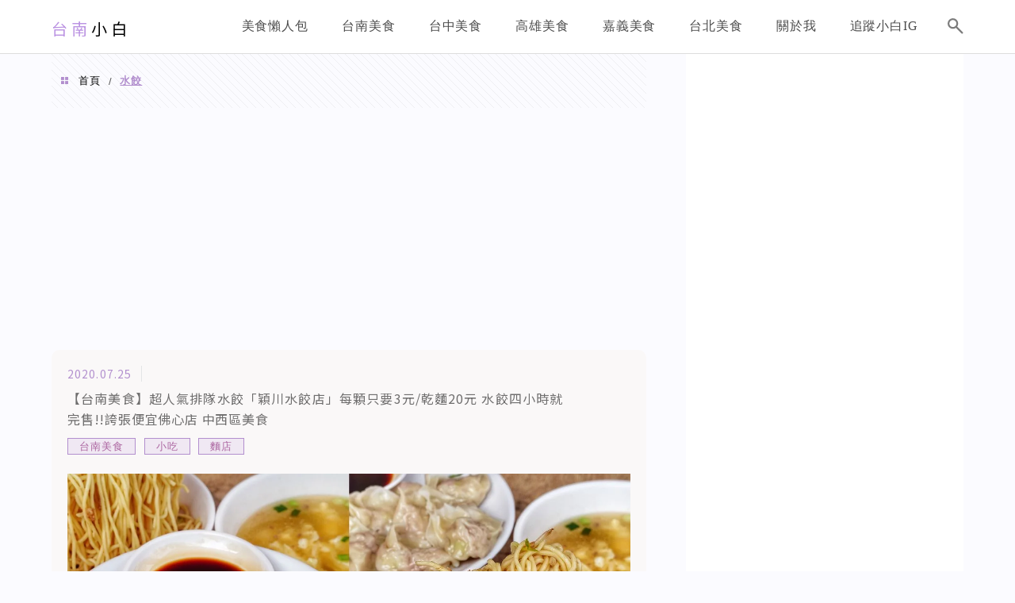

--- FILE ---
content_type: text/html; charset=utf-8
request_url: https://www.google.com/recaptcha/api2/aframe
body_size: 248
content:
<!DOCTYPE HTML><html><head><meta http-equiv="content-type" content="text/html; charset=UTF-8"></head><body><script nonce="LRtnqckcoHf_Um288MPPTQ">/** Anti-fraud and anti-abuse applications only. See google.com/recaptcha */ try{var clients={'sodar':'https://pagead2.googlesyndication.com/pagead/sodar?'};window.addEventListener("message",function(a){try{if(a.source===window.parent){var b=JSON.parse(a.data);var c=clients[b['id']];if(c){var d=document.createElement('img');d.src=c+b['params']+'&rc='+(localStorage.getItem("rc::a")?sessionStorage.getItem("rc::b"):"");window.document.body.appendChild(d);sessionStorage.setItem("rc::e",parseInt(sessionStorage.getItem("rc::e")||0)+1);localStorage.setItem("rc::h",'1768689184232');}}}catch(b){}});window.parent.postMessage("_grecaptcha_ready", "*");}catch(b){}</script></body></html>

--- FILE ---
content_type: text/html; charset=utf-8
request_url: https://www.google.com/recaptcha/api2/aframe
body_size: -288
content:
<!DOCTYPE HTML><html><head><meta http-equiv="content-type" content="text/html; charset=UTF-8"></head><body><script nonce="pf60kx3-BCYMuPgO3xGtsQ">/** Anti-fraud and anti-abuse applications only. See google.com/recaptcha */ try{var clients={'sodar':'https://pagead2.googlesyndication.com/pagead/sodar?'};window.addEventListener("message",function(a){try{if(a.source===window.parent){var b=JSON.parse(a.data);var c=clients[b['id']];if(c){var d=document.createElement('img');d.src=c+b['params']+'&rc='+(localStorage.getItem("rc::a")?sessionStorage.getItem("rc::b"):"");window.document.body.appendChild(d);sessionStorage.setItem("rc::e",parseInt(sessionStorage.getItem("rc::e")||0)+1);localStorage.setItem("rc::h",'1768689184232');}}}catch(b){}});window.parent.postMessage("_grecaptcha_ready", "*");}catch(b){}</script></body></html>

--- FILE ---
content_type: application/javascript
request_url: https://sticker.events.pixnet.net/2022pixstarawards/app.js
body_size: 366
content:
(function () {
  try {
    const params = new URLSearchParams(window.location.search);
    const trophyId = params.get('trophy_id');
    const userName = (params.get('user_name') || '').toLowerCase();

    // 條件不合法 → 保持 HTML 預設狀態
    if (!trophyId || !window.USERLIST[trophyId]) return;
    if (!userName || !window.USERLIST[trophyId].includes(userName)) return;

    // 升級畫面（安全）
    document.getElementById('trophyName').textContent =
      window.TROPHY_MAPPING[trophyId];

    document.getElementById('blogName').textContent = userName;

    document.getElementById('canonical').href =
      `https://sticker.events.pixnet.net/2022pixstarawards/?user_name=${userName}&trophy_id=${trophyId}`;

    // avatar：目前用靜態 fallback
    // 若未來有 CDN avatar，可在這裡替換
    // document.getElementById('avatar').src = avatarUrl;

  } catch (e) {
    // ❗任何錯誤 → 直接退回靜態 HTML
    console.warn('fallback mode');
  }
})();


--- FILE ---
content_type: application/javascript
request_url: https://au.breaktime.com.tw/js/au/ac/?adid=ad_banner
body_size: 2278
content:
var checkhost='whityeat.com';
var checkhost='22648351385';
function ziFuncGetAuInfo(_gid, _au) {
    var auInfo = {
        'standard': {
          'achang': {
            'adunit_id': '/21697024903,22648351385/achang',
            //'ad_size': [ [1,1] ,[320, 100], [300, 600], [300, 250], [728, 90], [336, 280]],
            //'ad_size': [ [1,1] ,[320, 100], [300, 250], [336, 280]],
            'ad_size': [ [1,1] ,[300, 250]],
            'ad_width': '50%',
            'id': 'div-gpt-ad-1658977393612-0001',
            'tagName': 'div',
            'desktopClassName': '',
            'mobileClassName': '',
            'desktopStyle': { 'text-align': 'center' },
            'mobileStyle': { 'text-align': 'center' },
            'isLazyLoad': true,
            'location': 'Calc',
            'divSelector': '',
            'desc': ''
        },
            'bt_a_h': {
                'adunit_id': '/21697024903,22648351385/BT_a_H1',
                'ad_size': [[1, 1], [320, 100], [970, 90], [970, 250], [300, 250], [728, 90], [336, 280]],
                'ad_width': '50%',
                'id': 'div-gpt-ad-1550908041727-0',
                'tagName': 'div',
                'desktopClassName': '',
                'mobileClassName': '',
                'desktopStyle': { 'text-align': 'center' },
                'mobileStyle': { 'text-align': 'center' },
                'isLazyLoad': true,
                'location': 'Calc',
                'divSelector': '.Zi_ad_a_H',
                'desc': '刊頭'
            },
            'bt_a_f': {
                'adunit_id': '/21697024903,22648351385/BT_a_F1',
                'ad_size': [ [336, 280], [970, 250], [728, 90], [970, 90], [320, 100], [300, 250]],
                'ad_width': '50%',
                'id': 'div-gpt-ad-1549865801546-0',
                'tagName': 'div',
                'desktopClassName': '',
                'mobileClassName': '',
                'desktopStyle': { 'text-align': 'center' },
                'mobileStyle': { 'text-align': 'center' },
                'isLazyLoad': true,
                'location': 'Calc',
                'tagSelector': '.Zi_ad_a_F',
                'desc': '刊尾'
            },
            'bt_a_sb': {
                'adunit_id': '/21697024903,22648351385/BT_a_SB1',
                'ad_size': [[336, 280], [1, 1], [300, 250], [300, 600]],
                'ad_width': '50%',
                'id': 'div-gpt-ad-1549867979209-0',
                'tagName': 'div',
                'desktopClassName': '',
                'mobileClassName': '',
                'desktopStyle': { 'text-align': 'center' },
                'mobileStyle': { 'text-align': 'center' },
                'isLazyLoad': true,
                'location': 'Calc',
                'divSelector': '.Zi_ad_a_H',
                'desc': '右側上方'
            },
            'bt_a_sbs': {
                'adunit_id': '/21697024903,22648351385/BT_a_SBS1',
                'ad_size': [[336, 280], [300, 600], [300, 250]],
                'ad_width': '50%',
                'id': 'div-gpt-ad-1549868085974-0',
                'tagName': 'div',
                'desktopClassName': '',
                'mobileClassName': '',
                'desktopStyle': { 'text-align': 'center' },
                'mobileStyle': { 'text-align': 'center' },
                'isLazyLoad': true,
                'location': 'Calc',
                'divSelector': '.Zi_ad_a_H',
                'desc': '右側Sticky'
            },
            'bt_li_il': {
                'adunit_id': '/21697024903,22648351385/BT_li_iL1',
                'ad_size': [[300, 250], [728, 90], 'fluid', [336, 280], [320, 50], [320, 100], [1, 1]],
                'ad_width': '50%',
                'id': 'div-gpt-ad-1549867803695-0',
                'tagName': 'div',
                'desktopClassName': '',
                'mobileClassName': '',
                'desktopStyle': { 'text-align': 'center' },
                'mobileStyle': { 'text-align': 'center' },
                'isLazyLoad': true,
                'location': 'Calc',
                'divSelector': '',
                'desc': '清單內置'
            },
            'articleinread': [
                [
                    {
                        'adunit_id': '/21697024903,22648351385/BT_ar_iR_Pa1',
                        'ad_size': [ [336, 280], [970, 250], [728, 90], [970, 90], [320, 100], [300, 250]],
                        'ad_width': '50%',
                        'id': 'div-gpt-ad-1553167390264-0',
                        'tagName': 'div',
                        'desktopClassName': '',
                        'mobileClassName': '',
                        'desktopStyle': { 'text-align': 'center' },
                        'mobileStyle': { 'text-align': 'center' },
                        'isLazyLoad': true,
                        'location': 'FirstChild',
                        'desc': '文章內置Pa'
                    }
                ],
                [
                    {
                        'adunit_id': '/21697024903,22648351385/BT_ar_iR_Pb1',
                        'ad_size': [[320, 480], [728, 90], [320, 50], [336, 280], [970, 250], [320, 100], [730, 250], [1, 1], [300, 250], [970, 90]],
                        'ad_width': '50%',
                        'id': 'div-gpt-ad-1553167468608-0',
                        'tagName': 'div',
                        'desktopClassName': '',
                        'mobileClassName': '',
                        'desktopStyle': { 'text-align': 'center' },
                        'mobileStyle': { 'text-align': 'center' },
                        'isLazyLoad': true,
                        'location': 'LastChild',
                        'desc': '文章內置Pb'
                    }
                ],
                [
                    {
                        'adunit_id': '/21697024903,22648351385/BT_ar_iR_N1',
                        'ad_size': [[320, 480], [728, 90], [336, 280], [970, 90], [1, 1], [300, 250], [970, 250], [320, 100]],
                        'ad_width': '50%',
                        'id': 'div-gpt-ad-1553167558198-0',
                        'tagName': 'div',
                        'desktopClassName': '',
                        'mobileClassName': '',
                        'desktopStyle': { 'text-align': 'center' },
                        'mobileStyle': { 'text-align': 'center' },
                        'isLazyLoad': true,
                        'location': 'Calc',
                        'desc': '文章內置N'
                    }
                ],
                [
                    {
                        'adunit_id': '/21697024903,22648351385/BT_ar_iR_Pm1',
                        'ad_size': [ [728, 90], [320, 100], [1, 1], [468, 60], [970, 90], [970, 250], [300, 250], [336, 280], [320, 480]],
                        'ad_width': '50%',
                        'id': 'div-gpt-ad-1553167620196-0',
                        'tagName': 'div',
                        'desktopClassName': '',
                        'mobileClassName': '',
                        'desktopStyle': { 'text-align': 'center' },
                        'mobileStyle': { 'text-align': 'center' },
                        'isLazyLoad': true,
                        'location': 'Calc',
                        'desc': '文章內置Pm'
                    }
                ]
            ],
            'articleinread2': [
                [
                    {
                        'adunit_id': '/21697024903,22648351385/achang',
                        'ad_size': [ [336, 280], [970, 250], [728, 90], [970, 90], [320, 100], [300, 250]],
                        'ad_width': '50%',
                        'id': 'div-gpt-ad-1553167390264-0',
                        'tagName': 'div',
                        'desktopClassName': '',
                        'mobileClassName': '',
                        'desktopStyle': { 'text-align': 'center' },
                        'mobileStyle': { 'text-align': 'center' },
                        'isLazyLoad': true,
                        'location': 'FirstChild',
                        'desc': '文章內置Pa'
                    }
                ],
                [
                    {
                        'adunit_id': '/21697024903,22648351385/BT_ar_iR_Pb1',
                        'ad_size': [[320, 480], [728, 90], [320, 50], [336, 280], [970, 250], [640, 360], [320, 100], [730, 250], [1, 1], [300, 250], [970, 90]],
                        'ad_width': '50%',
                        'id': 'div-gpt-ad-1553167468608-0',
                        'tagName': 'div',
                        'desktopClassName': '',
                        'mobileClassName': '',
                        'desktopStyle': { 'text-align': 'center' },
                        'mobileStyle': { 'text-align': 'center' },
                        'isLazyLoad': true,
                        'location': 'LastChild',
                        'desc': '文章內置Pb'
                    }
                ],
                [
                    {
                        'adunit_id': '/21697024903,22648351385/achang',
                        'ad_size': [[320, 480], [728, 90], [336, 280], [970, 90], [1, 1], [300, 250], [970, 250], [320, 100]],
                        'ad_width': '50%',
                        'id': 'div-gpt-ad-1553167558198-0',
                        'tagName': 'div',
                        'desktopClassName': '',
                        'mobileClassName': '',
                        'desktopStyle': { 'text-align': 'center' },
                        'mobileStyle': { 'text-align': 'center' },
                        'isLazyLoad': true,
                        'location': 'Calc',
                        'desc': '文章內置N'
                    }
                ],
                [
                    {
                        'adunit_id': '/21697024903,22648351385/BT_ar_iR_Pm1',
                        'ad_size': [ [728, 90], [320, 50], [320, 100], [1, 1], [468, 60], [970, 90], [970, 250], [300, 250], [336, 280], [320, 480]],
                        'ad_width': '50%',
                        'id': 'div-gpt-ad-1553167620196-0',
                        'tagName': 'div',
                        'desktopClassName': '',
                        'mobileClassName': '',
                        'desktopStyle': { 'text-align': 'center' },
                        'mobileStyle': { 'text-align': 'center' },
                        'isLazyLoad': true,
                        'location': 'Calc',
                        'desc': '文章內置Pm'
                    }
                ]
            ]
        }
    }
    var gtm = auInfo[_gid.toLowerCase()] || auInfo['standard']
    var au = gtm[_au.toLowerCase()]
    return au;
}

/*
var scriptad_banner = top.document.scripts[document.scripts.length - 1]; 
//console.log(document.currentScript.parentNode);
var auac_scriptad_banner = document.createElement('script');
auac_scriptad_banner.src = "https://securepubads.g.doubleclick.net/tag/js/gpt.js"
//document.body.append(auac_scriptad_banner);
scriptad_banner.parentElement.insertBefore(auac_scriptad_banner, scriptad_banner); 
//console.log("loading");
*/




var google_gpt_ad = {

    display:function(){

        if(googletag.cmd===undefined){
	  window.googletag = null;
	  google_gpt_ad.async('https://www.googletagservices.com/tag/js/gpt.js');
        }

        //var ad_id_s = document.querySelectorAll('.ad_banner');
        var ad_id_s = document.getElementsByClassName('ad_banner');
        for (var ad_id_i = 0; ad_id_i < ad_id_s.length; ad_id_i++) {
            if (ad_id_s[ad_id_i].getAttribute('ad') != 'show') {
              var auac_divad_banner = document.createElement('div');
              auac_divad_banner.id = 'div-gpt-ad-1658977393612-ad_banner-'+ad_id_i;
              //auac_divad_banner.style = 'min-width: 300px; min-height: 250px;';
              //scriptad_banner.parentElement.insertBefore(auac_divad_banner, scriptad_banner);

              if(!document.getElementById('div-gpt-ad-1658977393612-ad_banner-'+ad_id_i)){

                ad_id_s[ad_id_i].appendChild(auac_divad_banner);
              }


                var ziAdInfo = ziFuncGetAuInfo(location.host,'achang');
                var adSize = ziAdInfo.ad_size;
                var adUnit = ziAdInfo.adunit_id;
                var ad_div_id = 'div-gpt-ad-1658977393612-ad_banner-'+ad_id_i;
                var ad_div_target = 'banner_list_'+ad_id_i;
                //window.googletag = top.window.googletag || {cmd: []};
                //var googletag = window.googletag || {cmd: []};
                window.googletag = window.googletag || {cmd: []};
                googletag.cmd.push(function() {
                    //googletag.defineSlot(adUnit, adSize, 'div-gpt-ad-1658977393612-ad_banner-'+ad_id_i).setTargeting('zi-web', location.hostname)).setTargeting('banner', ['achang', 'achang1']).addService(googletag.pubads());
                    //googletag.defineSlot(adUnit, adSize, ad_div_id).addService(googletag.pubads());
                    googletag.defineSlot(adUnit, adSize, ad_div_id).setTargeting('zi-web', location.hostname).setTargeting('banner', ['achang', ad_div_target, 'ad_banner' ] ).addService(googletag.pubads());
                    googletag.pubads().enableSingleRequest(); 
                    googletag.pubads().enableLazyLoad({fetchMarginPercent: 120, renderMarginPercent: 110, mobileScaling: 1.0});
                    googletag.enableServices();
			//console.log('ad_div_id');
			//console.log(ad_div_id);

                });
		
                ad_id_s[ad_id_i].setAttribute('ad', 'show');

                //googletag.cmd.push(function() { googletag.display('div-gpt-ad-1658977393612-ad_banner-0'); } );
                googletag.cmd.push(function() { googletag.display(ad_div_id); } );


              
           }
        }
        //window.setTimeout(function(){google_gpt_ad.fetch();},5000);
        //google_gpt_ad.fetch();

    },

        async:function (u, c) {
            var d = document, t = 'script',
                o = d.createElement(t),
                s = d.getElementsByTagName(t)[0];
            o.src = u;
            if (c) { o.addEventListener('load', function (e) { c(null, e); }, false); }
            //s.parentNode.insertBefore(o, s);
            d.body.appendChild(o);
        },
        callad:function(){
	     if(window.googletag){
              google_gpt_ad.display();
            }else{
              google_gpt_ad.async('https://www.googletagservices.com/tag/js/gpt.js',google_gpt_ad.display());
            }

        },
    fetch:function(){
        //var ad_id_s = document.querySelectorAll('.ad_banner');
        var ad_id_s = document.getElementsByClassName('ad_banner');
        for (var ad_id_i = 0; ad_id_i < ad_id_s.length; ad_id_i++) {

            //console.log(ad_id_s[ad_id_i]);
            if (ad_id_s[ad_id_i].getAttribute('display') != 'show') {
                //if (ad_id_s[ad_id_i].getAttribute('ad') === undefined) {
                //var ziAdInfo = ziFuncGetAuInfo(location.host,'achang');

		/*
                var ziAdInfo = ziFuncGetAuInfo(location.host,'achang');
                var adSize = ziAdInfo.ad_size;
                var adUnit = ziAdInfo.adunit_id;
                window.googletag = window.googletag || {cmd: []};
                googletag = window.googletag || {cmd: []};
                googletag.cmd.push(function() {
                    googletag.defineSlot(adUnit, adSize, 'div-gpt-ad-1658977393612-ad_banner-'+ad_id_i).addService(googletag.pubads());
                    googletag.pubads().enableSingleRequest();
                    googletag.pubads().enableLazyLoad({fetchMarginPercent: 120, renderMarginPercent: 110, mobileScaling: 1.0});
                    googletag.enableServices();
                });

		*/
		  console.log('ad_banner'+ad_id_i);

                if(document.getElementById('div-gpt-ad-1658977393612-ad_banner-'+ad_id_i)){

                  ad_id_s[ad_id_i].setAttribute('display', 'show');
                  //googletag.cmd.push(function() { googletag.display('div-gpt-ad-1658977393612-ad_banner-'+ad_id_i); } );
		}
            }


        }
    }

}

//google_gpt_ad.display();
google_gpt_ad.callad();


//    googletag.cmd.push(function() { googletag.display('div-gpt-ad-1658977393612-ad_banner-0'); });

//document.addEventListener("DOMContentLoaded", function(){
//  googletag.cmd.push(function() { googletag.display('div-gpt-ad-1658977393612-ad_banner'); });
//});
